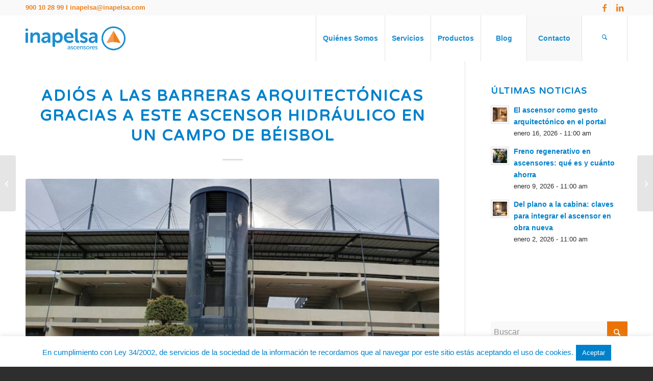

--- FILE ---
content_type: text/plain
request_url: https://www.google-analytics.com/j/collect?v=1&_v=j102&a=611820077&t=pageview&_s=1&dl=https%3A%2F%2Fwww.inapelsa.com%2Fascensor-hidraulico-barreras-arquitectonicas%2F&ul=en-us%40posix&dt=Instalamos%20un%20ascensor%20hidr%C3%A1ulico%20para%20eliminar%20barreras%20arquitect%C3%B3nicas&sr=1280x720&vp=1280x720&_u=YEBAAEABAAAAACAAI~&jid=627497713&gjid=1932529635&cid=1327091546.1769105418&tid=UA-92347122-1&_gid=2097610665.1769105418&_r=1&_slc=1&gtm=45He61l0n81P4882XMza200&gcd=13l3l3l3l1l1&dma=0&tag_exp=102015665~103116026~103200004~104527907~104528500~104684208~104684211~105391252~115616985~115938466~115938469~116185181~116185182~116744867~116988315~117025847~117041588~117223560&z=870968639
body_size: -450
content:
2,cG-ET7217JS6K